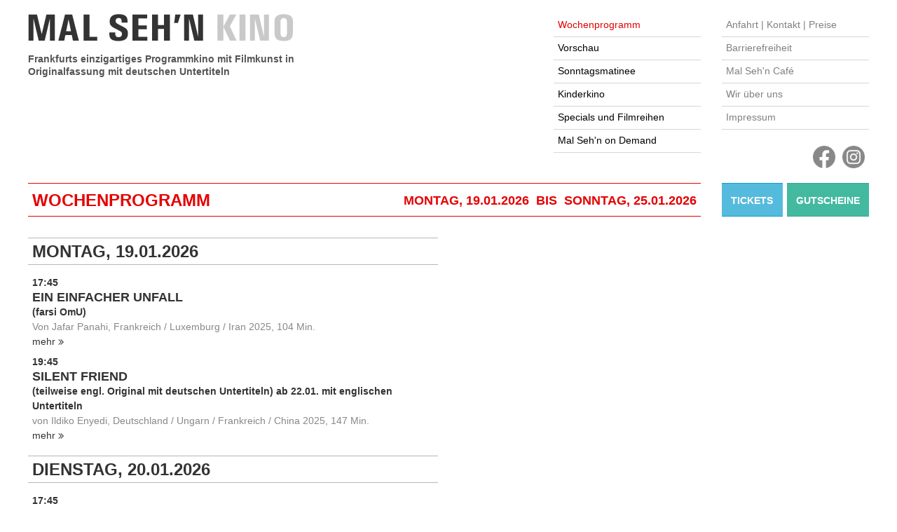

--- FILE ---
content_type: text/html; charset=UTF-8
request_url: https://malsehnkino.de/index.php?section=week&movieID=94384&date=2024-05-24&time=21:45
body_size: 2904
content:
<!DOCTYPE html>
<!--
<!DOCTYPE html PUBLIC "-//W3C//DTD XHTML 1.0 Transitional//EN"
"http://www.w3.org/TR/xhtml1/DTD/xhtml1-transitional.dtd">
-->
<html lang="de" xml:lang="de" xmlns="http://www.w3.org/1999/xhtml">
<head>
<title>Mal Seh'n Kino Frankfurt</title>
<meta http-equiv="Content-Type" content="text/html; charset=utf-8" />
<meta name="description" content="Dieser Link führt zur Homepage des Malsehn Kino in Frankfurt" />
<meta name="keywords" content="Frankfurt, Kino, Programmkino, Filmriss, Emma Peel" />
<meta name="author" content="wemove digital solutions" />
<meta name="copyright" content="wemove digital solutions GmbH" />
<meta name="viewport" content="width=device-width, initial-scale=1.0">
<meta http-equiv="imagetoolbar" content="no" />
<link rel="StyleSheet" href="css/malsehn.css?v=2" type="text/css" />
</head>
<body>
<div id="page">
<!-- page start -->
<div id="fb-root"></div>
<script>(function(d, s, id) {
  var js, fjs = d.getElementsByTagName(s)[0];
  if (d.getElementById(id)) return;
  js = d.createElement(s); js.id = id;
  js.src = "//connect.facebook.net/de_DE/all.js#xfbml=1";
  fjs.parentNode.insertBefore(js, fjs);
}(document, 'script', 'facebook-jssdk'));</script>
<header>
<div class="head" name="pageTop">
<div id="logo">
<a href="index.php" title="Home"><img src="images/malsehn-logo.gif" width="379" height="39" alt="Mal Seh'n Kino Logo" /></a>
<div class="logo-subline">Frankfurts einzigartiges Programmkino mit Filmkunst in<br class="br-desktop">Originalfassung mit deutschen Untertiteln</div>
</div>
<nav>
<input id="menu-toggle" type="checkbox" />
<label class='menu-button-container' for="menu-toggle">
<div class='menu-button'></div>
</label>
<div class="menu">
<div id="navicol1">
<ul>
<li><a tabindex="20000" href="index.php?section=week" class="current">Wochenprogramm</a></li>
<li><a href="index.php?section=preview">Vorschau</a></li>
<li><a href="index.php?section=Sonntagsmatinee">Sonntagsmatinee</a></li>
<li><a href="index.php?section=Kinderkino">Kinderkino</a></li>
<li><a href="index.php?section=specials">Specials und Filmreihen</a></li>
<li><a href="index.php?section=ondemand">Mal Seh'n on Demand</a></li>
</ul>
</div>
<div id="navicol2">
<ul>
<li><a href="index.php?section=contact">Anfahrt | Kontakt | Preise</a></li>
<li><a href="index.php?section=service">Barrierefreiheit</a></li>
<li><a href="index.php?section=cafe">Mal Seh'n Caf&eacute;</a></li>
<li><a href="index.php?section=about">Wir über uns</a></li>
<li><a href="index.php?section=imprint">Impressum</a></li>
<li class="social-links"><a href="http://www.facebook.com/malsehnkino" target="_blank" title="Mal Seh’n Kino auf Facebook"><img src="images/icon_facebook.png"></a><br><a href="https://www.instagram.com/malsehnkino/" target="_blank" title="Mal Seh’n Kino auf Facebook"><img src="images/icon_instagram.png"></a></li>
</ul>
</div>
</div>
</nav>
</div>
<div>
<div id="headline"  class="week">
<div><h1>Wochenprogramm</h1></div>
<div><h2>Montag, 19.01.2026&nbsp; BIS &nbsp;Sonntag, 25.01.2026</h2></div>
</div>
<div id="karten">
<h2 class="tickets"><a href="https://kinotickets.express/frankfurt_malsehn" target="_blank">Tickets</a></h2>
<h2 class="gutscheine"><a href="https://kinotickets.express/frankfurt_malsehn/vouchers" target="_blank">Gutscheine</a></h2>
</div>
</div>
</header>
<!--
-->
<div id="content">
<div class="week-program">
<div id="leftCol">
<div class="contentBlock">
<h2 class="blockTitleLeft">Montag, 19.01.2026</h2>
<div class="entry" > 
<p class="time">17:45</p>
<h2 class="overview"><a href="index.php?section=week&amp;movieID=104603&amp;date=2026-01-19&amp;time=17:45">EIN EINFACHER UNFALL </a></h2>
<h3>(farsi OmU)</h3>
<p class="description">
Von Jafar Panahi, Frankreich / Luxemburg / Iran 2025, 104 Min. <br />
<a href="index.php?section=week&amp;movieID=104603&amp;date=2026-01-19&amp;time=17:45" title="" class="arrow">mehr</a>
</p>
</div>
<div class="entry" > 
<p class="time">19:45</p>
<h2 class="overview"><a href="index.php?section=week&amp;movieID=104700&amp;date=2026-01-19&amp;time=19:45">SILENT FRIEND </a></h2>
<h3>(teilweise engl. Original mit deutschen Untertiteln) ab 22.01. mit englischen Untertiteln</h3>
<p class="description">
von Ildiko Enyedi, Deutschland / Ungarn / Frankreich / China 2025, 147 Min.<br />
<a href="index.php?section=week&amp;movieID=104700&amp;date=2026-01-19&amp;time=19:45" title="" class="arrow">mehr</a>
</p>
</div>
</div>
<div class="contentBlock">
<h2 class="blockTitleLeft">Dienstag, 20.01.2026</h2>
<div class="entry" > 
<p class="time">17:45</p>
<h2 class="overview"><a href="index.php?section=week&amp;movieID=104603&amp;date=2026-01-20&amp;time=17:45">EIN EINFACHER UNFALL </a></h2>
<h3>(farsi OmU)</h3>
<p class="description">
Von Jafar Panahi, Frankreich / Luxemburg / Iran 2025, 104 Min. <br />
<a href="index.php?section=week&amp;movieID=104603&amp;date=2026-01-20&amp;time=17:45" title="" class="arrow">mehr</a>
</p>
</div>
<div class="entry" > 
<p class="time">19:45</p>
<h2 class="overview"><a href="index.php?section=week&amp;movieID=104700&amp;date=2026-01-20&amp;time=19:45">SILENT FRIEND </a></h2>
<h3>(teilweise engl. Original mit deutschen Untertiteln) ab 22.01. mit englischen Untertiteln</h3>
<p class="description">
von Ildiko Enyedi, Deutschland / Ungarn / Frankreich / China 2025, 147 Min.<br />
<a href="index.php?section=week&amp;movieID=104700&amp;date=2026-01-20&amp;time=19:45" title="" class="arrow">mehr</a>
</p>
</div>
</div>
<div class="contentBlock">
<h2 class="blockTitleLeft">Mittwoch, 21.01.2026</h2>
<div class="entry" > 
<p class="time">17:00</p>
<h2 class="overview"><a href="index.php?section=week&amp;movieID=104678&amp;date=2026-01-21&amp;time=17:00">HENRIETTE UND GUIDO – EINE UNGEWÖHNLICHE LIEBESGESCHICHTE </a></h2>
<h3></h3>
<p class="description">
Dokumentarfilm von Stella Tinbergen, Deutschland 2024, 102 Min.<br />
<a href="index.php?section=week&amp;movieID=104678&amp;date=2026-01-21&amp;time=17:00" title="" class="arrow">mehr</a>
</p>
</div>
<div class="entry" > 
<p class="time">19:45</p>
<h2 class="overview"><a href="index.php?section=week&amp;movieID=104700&amp;date=2026-01-21&amp;time=19:45">SILENT FRIEND </a></h2>
<h3>(teilweise engl. Original mit deutschen Untertiteln) ab 22.01. mit englischen Untertiteln</h3>
<p class="description">
von Ildiko Enyedi, Deutschland / Ungarn / Frankreich / China 2025, 147 Min.<br />
<a href="index.php?section=week&amp;movieID=104700&amp;date=2026-01-21&amp;time=19:45" title="" class="arrow">mehr</a>
</p>
</div>
</div>
<div class="contentBlock">
<h2 class="blockTitleLeft">Donnerstag, 22.01.2026</h2>
<div class="entry" > 
<p class="time">18:00</p>
<h2 class="overview"><a href="index.php?section=week&amp;movieID=104700&amp;date=2026-01-22&amp;time=18:00">SILENT FRIEND </a></h2>
<h3>(teilweise engl. Original mit deutschen Untertiteln) ab 22.01. mit englischen Untertiteln</h3>
<p class="description">
von Ildiko Enyedi, Deutschland / Ungarn / Frankreich / China 2025, 147 Min.<br />
<a href="index.php?section=week&amp;movieID=104700&amp;date=2026-01-22&amp;time=18:00" title="" class="arrow">mehr</a>
</p>
</div>
<div class="entry" > 
<p class="time">20:45</p>
<h2 class="overview"><a href="index.php?section=week&amp;movieID=104723&amp;date=2026-01-22&amp;time=20:45">MOTHER’S BABY </a></h2>
<h3></h3>
<p class="description">
von Johanna Moder, Österreich / Schweiz / Deutschland 2025, 108 Min.<br />
<a href="index.php?section=week&amp;movieID=104723&amp;date=2026-01-22&amp;time=20:45" title="" class="arrow">mehr</a>
</p>
</div>
</div>
<div class="contentBlock">
<h2 class="blockTitleLeft">Freitag, 23.01.2026</h2>
<div class="entry" > 
<p class="time">18:00</p>
<h2 class="overview"><a href="index.php?section=week&amp;movieID=104700&amp;date=2026-01-23&amp;time=18:00">SILENT FRIEND </a></h2>
<h3>(teilweise engl. Original mit deutschen Untertiteln) ab 22.01. mit englischen Untertiteln</h3>
<p class="description">
von Ildiko Enyedi, Deutschland / Ungarn / Frankreich / China 2025, 147 Min.<br />
<a href="index.php?section=week&amp;movieID=104700&amp;date=2026-01-23&amp;time=18:00" title="" class="arrow">mehr</a>
</p>
</div>
<div class="entry" > 
<p class="time">20:45</p>
<h2 class="overview"><a href="index.php?section=week&amp;movieID=104723&amp;date=2026-01-23&amp;time=20:45">MOTHER’S BABY </a></h2>
<h3></h3>
<p class="description">
von Johanna Moder, Österreich / Schweiz / Deutschland 2025, 108 Min.<br />
<a href="index.php?section=week&amp;movieID=104723&amp;date=2026-01-23&amp;time=20:45" title="" class="arrow">mehr</a>
</p>
</div>
</div>
<div class="contentBlock">
<h2 class="blockTitleLeft">Samstag, 24.01.2026</h2>
<div class="entry" > 
<p class="time">18:00</p>
<h2 class="overview"><a href="index.php?section=week&amp;movieID=104700&amp;date=2026-01-24&amp;time=18:00">SILENT FRIEND </a></h2>
<h3>(teilweise engl. Original mit deutschen Untertiteln) ab 22.01. mit englischen Untertiteln</h3>
<p class="description">
von Ildiko Enyedi, Deutschland / Ungarn / Frankreich / China 2025, 147 Min.<br />
<a href="index.php?section=week&amp;movieID=104700&amp;date=2026-01-24&amp;time=18:00" title="" class="arrow">mehr</a>
</p>
</div>
<div class="entry" > 
<p class="time">20:45</p>
<h2 class="overview"><a href="index.php?section=week&amp;movieID=104723&amp;date=2026-01-24&amp;time=20:45">MOTHER’S BABY </a></h2>
<h3></h3>
<p class="description">
von Johanna Moder, Österreich / Schweiz / Deutschland 2025, 108 Min.<br />
<a href="index.php?section=week&amp;movieID=104723&amp;date=2026-01-24&amp;time=20:45" title="" class="arrow">mehr</a>
</p>
</div>
</div>
<div class="contentBlock">
<h2 class="blockTitleLeft">Sonntag, 25.01.2026</h2>
<div class="entry" > 
<p class="time">11:30</p>
<h2 class="overview"><a href="index.php?section=week&amp;movieID=104560&amp;date=2026-01-25&amp;time=11:30">DER FREMDE </a></h2>
<h3>(französische OmU)</h3>
<p class="description">
von François Ozon, Frankreich / Belgien / Marokko 2025, 123 Min. <br />
<a href="index.php?section=week&amp;movieID=104560&amp;date=2026-01-25&amp;time=11:30" title="" class="arrow">mehr</a>
</p>
</div>
<div class="entry" > 
<p class="time">13:45</p>
<h2 class="overview"><a href="index.php?section=week&amp;movieID=104257&amp;date=2026-01-25&amp;time=13:45">HERZ AUS EIS </a></h2>
<h3>(französische OmU)</h3>
<p class="description">
von Lucile Hadzihalilovic, Frankreich / Deutschland 2025, 118 Min.<br />
<a href="index.php?section=week&amp;movieID=104257&amp;date=2026-01-25&amp;time=13:45" title="" class="arrow">mehr</a>
</p>
</div>
<div class="entry" > 
<p class="time">16:00</p>
<h2 class="overview"><a href="index.php?section=week&amp;movieID=104776&amp;date=2026-01-25&amp;time=16:00">ALLES VOLLER MONSTER </a></h2>
<h3></h3>
<p class="description">
Animationsfilm von Steve Hudson und Toby Genkel, Deutschland / Luxemburg / Großbritannien 2025, 92 Min. FSK: ab 6 Jahren <br />
<a href="index.php?section=week&amp;movieID=104776&amp;date=2026-01-25&amp;time=16:00" title="" class="arrow">mehr</a>
</p>
</div>
<div class="entry" > 
<p class="time">18:00</p>
<h2 class="overview"><a href="index.php?section=week&amp;movieID=104700&amp;date=2026-01-25&amp;time=18:00">SILENT FRIEND </a></h2>
<h3>(teilweise engl. Original mit deutschen Untertiteln) ab 22.01. mit englischen Untertiteln</h3>
<p class="description">
von Ildiko Enyedi, Deutschland / Ungarn / Frankreich / China 2025, 147 Min.<br />
<a href="index.php?section=week&amp;movieID=104700&amp;date=2026-01-25&amp;time=18:00" title="" class="arrow">mehr</a>
</p>
</div>
<div class="entry" > 
<p class="time">20:45</p>
<h2 class="overview"><a href="index.php?section=week&amp;movieID=104723&amp;date=2026-01-25&amp;time=20:45">MOTHER’S BABY </a></h2>
<h3></h3>
<p class="description">
von Johanna Moder, Österreich / Schweiz / Deutschland 2025, 108 Min.<br />
<a href="index.php?section=week&amp;movieID=104723&amp;date=2026-01-25&amp;time=20:45" title="" class="arrow">mehr</a>
</p>
</div>
</div>
<div class="contentBlock">
<p class="hint"><a href="index.php?section=preview" class="arrow">Weiteres Programm in der Vorschau sehen</a></p>
</div>
</div>
<div id="rightCol">
<div class="clear"></div>
</div>
</div>
<div class="clear"></div>
</div>
<!-- page end -->
</div>
<footer>
<div id="footer">
<p class="left">Mal Seh’n Kino | Adlerflychtstraße 6 | 60318 Frankfurt am Main | <a href="mailto:info@malsehnkino.de">info@malsehnkino.de</a></p>
<p class="right"><a href="#">Seitenanfang</a></p>
<div class="clear"></div>
</div>
<div class="fb-like fb-btn" data-href="http://www.facebook.com/malsehnkino" data-send="false" data-layout="button_count" data-width="450" data-show-faces="true" data-font="verdana"></div>
<div id="wemove-logo"><a href="http://www.wemove.com" target="_blank">Design und Programmierung: wemove</a></div>
</footer>
<script src="js/scripts.min.js"></script>
<script src="js/malsehn.js"></script>
</body>
</html>

--- FILE ---
content_type: text/css
request_url: https://malsehnkino.de/css/malsehn.css?v=2
body_size: 19644
content:
* {
  box-sizing: border-box;
}

*,*:focus,*:hover{
  outline:none;
}

html {
  scroll-behavior:smooth;
}

body {
  margin:0;
  padding:0;
  background:#FFF;
  color: #333;
  font: normal 14px/1.5 Helvetica, Arial, sans-serif;
  overflow-y: scroll;
}

/* sticky footer relevant styles */
html, body {
  height: 100%;
 }

 #page {
  height: auto;
  min-height: 100%;
 }

 #content {
  padding-bottom: 86px; /* Höhe des Footers */
 }

 footer {
  position: relative;
  height:86px;
  margin-top: -110px !important; /* Höhe des Footers */
  z-index: 5;
 }

img {
  margin: 0;
  padding: 0;
  border: 0;
  max-width: 100%;
}

hr {
  border: 0;
  background: #B7B7B7;
  height: 1px;
  margin-bottom: 16px;
}

.sideBlock h1 + hr {
  margin-top: 0;
}

div {
  margin: 0;
  padding: 0;
}

p {
  margin: 0;
  padding: 0 0 16px 0;
}

a {
color: #333;
  text-decoration: none;
}

a:hover {
  color:#E50101;
}

div.clear {
  height: 0px;
  font-size: 0px;
  line-height: 0px;
  float: none;
  clear: both;
  margin: 0;
  padding: 0;
}

h1 {
  text-transform: uppercase;
  font: bold 16px/1.2 Helvetica, Arial, sans-serif;
  padding: 0 0 11px 0;
  margin: 0;
}

h2 {
  text-transform: uppercase;
  font: bold 24px/1.2 Helvetica, Arial, sans-serif;
  margin: 0 0 17px 0;
  color: #E50101;
}

h3 {
  font: bold 14px/1.5 Helvetica, Arial, sans-serif;
  color: #333;
  padding: 0 0 0 0;
  margin: 0 0 6px;
}

.contentBlock h3 {
  margin-bottom: 0;
}

h3.version {
  color:#E50101;
  margin-top: -5px;
}

.sideBlock h2 {
  color: #333;
  font-size: 14px;
  margin: 0 0 0 6px;
}

.sideBlock h3 {
  font-size: 14px;
  font-weight: bold;
  margin: 0 0 0 6px;
}

.sideBlock h2 + h3 {
  margin-top: 14px;
}

#infoCol h3 + p {
  padding-top: 0;
}

.white { color:#FFF; }

.grey { color:#888; }

.portalText h2,
.portalText h2 a { color:#E50101; }

small > a {
  color: #888 !important;
}

#page, footer {
  width: 1260px;
  margin: 0 auto;
  padding: 0 30px;
}

header {
  position: relative;
}

#content {
  position: relative;
  margin-top: 20px;
}

/* --- Header --- */

header > div {
  width: 100%;
  display: flex;
  justify-content: space-between;
}

.head {
  background: #fff;
  padding-bottom: 30px;
}

#logo {
  margin-top: 20px;
}

.logo-subline {
  font: bold 14px/1.35 Helvetica, Arial, sans-serif;
  color: #555;
  padding: 0 0 0 0;
  margin: 10px 0 6px;
  width: 380px;
  display: inline-block;
}

nav {
  display: flex;
}

.menu > div {
  width: 210px;
}

#navicol1 {
color: #333;
  margin-right: 30px;
}

#navicol2 {
  color:#CCC;
}

nav ul {
  list-style: none;
  margin: 0;
  padding: 0;
}

nav li {
  border-bottom: 1px solid #D6D6D6;
  padding: 5px 6px 6px;
}

nav a {
  text-decoration: none;
}

nav #navicol1 li a { color:#000; }

nav #navicol2 li a { color:#808080; }

nav #navicol1 a:hover,
nav #navicol2 a:hover,
nav #navicol1 a.current,
nav #navicol2 a.current { color:#E50101; }

nav li.social-links {
  padding: 6px 6px 2px;
  display: flex;
  justify-content: flex-end;
  border-bottom: 0;
}

nav li.social-links a {
  position: relative;
  display: inline-block;
  top: 17px;
  margin-left: 10px;
}

nav li.social-links img {
  width: 32px;
  height: 32px;
  display: inline-block;
}

nav li.social-links a:hover img  {
  filter: brightness(70%);
}


/* *** NAV NEU *** */

.menu {
  display: flex;
  margin-top: 20px;
}

.menu-button-container {
  display: none;
  height: 28px;
  width: 36px;
  margin-top: 20px;
  margin-top: 24px;
  cursor: pointer;
  flex-direction: column;
  justify-content: center;
  align-items: center;
}

#menu-toggle {
  display: none;
}

.menu-button,
.menu-button::before,
.menu-button::after {
  display: block;
  background-color: #333333;
  position: absolute;
  height: 4px;
  height: 5px;
  width: 36px;
  width: 40px;
  transition: transform 400ms cubic-bezier(0.23, 1, 0.32, 1);
}

.menu-button::before {
  content: '';
  margin-top: -9px;
  margin-top: -12px;
}

.menu-button::after {
  content: '';
  margin-top: 9px;
  margin-top: 12px;
}

#menu-toggle:checked + .menu-button-container .menu-button::before {
  margin-top: 0px;
  transform: rotate(45deg);
}

#menu-toggle:checked + .menu-button-container .menu-button {
  background: rgba(255, 255, 255, 0);
}

#menu-toggle:checked + .menu-button-container .menu-button::after {
  margin-top: 0px;
  transform: rotate(-45deg);
}

#headline {
  display: flex;
  justify-content: space-between;
  width: 960px;
  border-top: 1px solid #E50101;
  border-bottom: 1px solid #E50101;
  margin-bottom: 10px;
}

#headline h1, #headline h2 {
  text-transform: uppercase;
  font: bold 24px/1 Helvetica, Arial, sans-serif;
  color:#E50101;
  padding: 12px 0 10px 6px;
  margin: 0;
}

#headline h2 {
  text-align: right;
  padding-right: 6px;
}

#headline div:nth-child(2) h2 {
  font-size: 18px;
  padding-top: 15px;
}

#karten {
  margin-top: 20px;
  width: 210px;
  margin: 0 0 10px 0;
  display: flex;
  align-items: center;
  align-content: stretch;

}

#karten h2 {
  font-size: 14px;
  line-height: 1;
  padding: 0 0 2px 0;
  padding: 12px 0 10px 0;
  margin: 0;
  transition: all 500ms;
  height: 100%;
  flex-grow: 1;
  display: flex;
  align-items: center;
  justify-content: center;
}

#karten h2:first-child {
  margin-right: 6px;
}

#karten h2,
#karten a { color:#FFF; }

#karten h2.tickets {
  background-color:#55BBDD;
  border-top: 1px solid #0D9FCF;
  border-bottom: 1px solid #0D9FCF;
}

#karten h2.tickets:hover {
  background-color: #2ca8d1;
  cursor: pointer;
}

#karten h2.gutscheine {
  background-color:#43b9a0;
  border-top: 1px solid #39a68f;
  border-bottom: 1px solid #39a68f;
}

#karten h2.gutscheine:hover {
  background-color: #3bb299;
  cursor: pointer;
}

#contentCol {
  float: left;
  width: 960px;
  margin-right: 30px;
}

#infoCol { float:left;  width:210px; }

#leftCol {
  float: left;
  left: 0;
  width: 585px;
  margin:0 30px 0 0;
}

#leftCol .contentBlock {
  display: block;
}

#rightCol {
  float: left;
  width: 585px;
}

#leftColOnly {
  width: 70%;
}

#rightNarrow {
  float:left;
  width:210px;
  margin-left:-10px;
}

#centerCol { margin:28px 18px 0 232px; }

.indent { padding-left: 6px; }

#infoCol > div {
  /*background-color:#F2F2F2;*/
  margin-bottom: 12px;
}

#infoCol div h1,
#infoCol div .subtitle {
  font:bold 14px/1.4 Helvetica, Arial, sans-serif;
}

#infoCol div h1 {
  color: #333;
  background-color:#FFF;
  border-top: 1px solid #B7B7B7;
  padding: 6px 6px 5px;
}

#infoCol div .subtitle {
  text-transform: uppercase;
  color: #333;
  background-color:#dfdfdf;
  display:block;
  padding: 12px 6px 12px;
  margin: 0 0 1px;
}

#infoCol div .subtitle .white {
  text-transform: none;
  color: #333;
  font-weight: normal;
}

#infoCol p {
  font:normal 12px/1.4 Helvetica, Arial, sans-serif;
  padding: 12px 6px 12px;
  margin: 0;
}

#infoCol p.img-sub-title, p.img-sub-title {
  padding-top: 0;
}

#infoCol div p.half, p.half { padding-bottom: 4px !important; }

#infoCol div em.filmtitle {
  font-weight: bold;
  color:#E50101;
  font-style: normal;
  text-transform: uppercase;
}

#infoCol div em.kindertitle {
  font-weight: bold;
  font-style: normal;
  text-transform: uppercase;
  color:#0D9FCF;
}

#infoCol .sideBlock .teaserimg {
  height: auto;
  overflow: hidden;
}

#infoCol ul {
  list-style: none;
  margin: 0;
  padding: 10px 6px;
}

#infoCol ul li {
  background: transparent url(../images/list_style_image.gif) 0px 6px no-repeat;
  margin: 0 0 6px 0;
  padding-left: 13px;
  font-size: 12px;
}

#footer {
  border-top: 1px solid #B7B7B7;
  border-bottom: 1px solid #B7B7B7;
  margin-top: 24px;
  padding: 9px 6px 9px;
}

#footer p {
  font-size: 14px;
  line-height: 1;
  padding: 0;
}

#footer p.left {
  float: left;
  color: #888888;
}

#footer p.left a { color: #888888; }

#footer p.left a:hover { color: #E50101; }

#footer p.right { float: right; }

#footer p.right a {
  background:transparent url(../images/arrow_up.gif) bottom 3px right no-repeat;
  background-size: 8px;
  padding-right: 15px;
  color: #888888;
}

#footer p.right a:hover {
  background-image: url(../images/arrow_up_red.gif);
  color: #E50101;
}

.contentBlock {
  display: flex;
  position: relative;
  justify-content: space-between;
  margin: 0 0 10px 0;
}

.contentBlock p,
.contentBlock h2,
.contentBlock h3 {
  padding-left: 6px;
}

.contentBlock h2.blockTitleRight {
color: #333;
  padding: 6px 10px 5px 0;
  text-align: right;
  border-top: 1px solid #B7B7B7;
  border-bottom: 1px solid #B7B7B7;
  margin-bottom: 14px;
}

.contentBlock h2.blockTitleRight {
  font-size: 14px;
}

h2.blockTitleLeft {
  width: 100%;
  line-height: 1;
  color:#333;
  padding: 7px 0 6px 6px;
  border-top: 1px solid #B7B7B7;
  border-bottom: 1px solid #B7B7B7;
  margin-bottom: 15px;
}

h2.blockTitleRed {
  line-height: 1;
  color:#E50101;
  border-top: 1px solid #E50101;
  border-bottom: 1px solid #E50101;
  padding: 7px 0 6px 10px;
  margin-bottom: 20px;
}

h2.blockTitleRedWide {
  color:#E50101;
  padding: 30px 0 0 6px;
  margin-top: 14px;
  border-top: 1px solid #E50101;
}

#contentCol a:first-child > h2.blockTitleRedWide {
  margin-top: 0;
  padding-top: 12px;
  padding-top: 0;
  border-top: 0;
}

.contentBlock h2.overview {
  font-size: 18px;
  padding-bottom: 0;
  margin-bottom: 0;
}

.contentBlock p.time {
  font-weight: bold;
  padding-bottom: 0;
}

.contentBlock #selected p,
.contentBlock #selected h2.overview,
.contentBlock #selected h3,
.contentBlock #selected a,
.contentBlock .entry:hover p,
.contentBlock .entry:hover h2.overview,
.contentBlock .entry:hover h3,
.contentBlock .entry:hover a { color: #E50101; }

.contentBlock_detail h2.blockTitleRight {
  color:#E50101;
  padding:3px 10px 3px 0;
  text-align:right;
  border-top:1px solid #E50101;
  border-bottom:1px solid #E50101;
}

.contentBlock detail h2.blockTitleLeft {
  color:#E50101;
  padding:3px 0 3px 10px;
  border-top:1px solid #E50101;
  border-bottom:1px solid #E50101;
}

.portalImg {
  margin: 0 30px 0 0;
  width: 325px;
}

.portalText {
  width: calc(100% - 355px);
}

.programImg {
  width:210px;
  min-height:20px;
  margin-left: 6px;
}

.programImg img {
  margin:0;
  padding:0;
}

.programImg p {
  margin:0;
  padding:0 0 5px 0;
}

.programText,
.previewText {
  margin:0 0 0 20px;
  width: calc(100% - 240px);
}

.previewText {
  margin:0;
}

.previewImg {
  min-height: 20px;
  margin: 0 0 0 30px;
}

.previewImg img {
  margin:0;
  padding:0;
}

.previewImg p {
  margin:0;
  padding:0 0 5px 0;
}

.description {
  color:#888888;
  padding-bottom:8px;
  /*font-size: 12px;*/
}

.version {
  font-weight: bold;
  color:#888888;
  line-height: 13px;
  padding-bottom: 6px;
}

div.dates { color:#000000; }
.dates h2 {
  color:#E50101;
  margin: 0;
  padding-top: 8px;
  padding-bottom: 2px;
  font-size: 14px;
}

a.arrow, a.arrowBlue, .contentBlock #selected  a.arrow:hover {
  background-image: url(../images/arrow.gif);
  background-position: right top 5px;
  background-repeat: no-repeat;
  background-size: 8px;
  padding-right:12px;
}

#infoCol a.arrow {
  background-image: url(../images/arrow_small.gif);
  background-position: right top 4px;
  background-size: 7px;
  padding-right: 10px;
}

#infoCol a.arrow:hover {
  background-image: url(../images/arrow_small_red.gif);
}

.contentBlock #selected  a.arrow:hover {
color: #333;
}

a.arrow.grey {
  background-image: url(../images/arrow_grey.gif);
}

a:hover.arrow,
.contentBlock #selected  a.arrow,
.entry:hover a.arrow {
  background-image: url(../images/arrow_red.gif);
}

a:hover.arrowBlue {
  color:#0D9FCF;
  background-image: url(../images/arrow_blue.gif);
}

div.address {
  margin-bottom:10px;
}

div.address p {
  padding-bottom:8px;
}

p.hint {
  width: 100%;
  border-top:solid 1px #B7B7B7;
  padding: 10px 0 3px 6px;
  margin: 30px 0 0;
}

#topText, #bottomText {
  font-size: 12px;
  font-weight: bold;
  text-transform: uppercase;
  color:#565656;
  background:#F2F2F2;
  padding: 10px 6px 0;
  border-top: 1px solid #CCC;
  border-bottom: 1px solid #CCC;
  margin-bottom: 14px;
}

#topText p, #bottomText p {
  padding-bottom: 10px;
}

#wemove-logo {
  text-align: right;
  padding: 6px 6px 10px 0;
}

#wemove-logo a {
  color: #808080;
  font-size: 12px;
}

#wemove-logo a:hover {
  color: #004ffa;
}

.fb-btn {
  float:left;
  margin: 7px 7px 0 6px;
}


/* RESPONSIVE STYLES */

@media only screen and (max-width: 1260px) {
  #page, footer {
    width: 100%;
  }

  #headline,
  #contentCol {
    width: calc(100% - 240px);
  }

  #leftCol,
  #rightCol {
    width: calc(50% - 15px);
  }

  iframe.map {
    width: 100%;
  }

}


@media only screen and (max-width: 960px) {

  .br-desktop {
    display: none;
  }

  /* ----- BURGER MENU ----- */

    .menu-button-container {
      display: flex;
    }

    .menu {
      position: absolute;
      top: 0;
      left: -20px;
      margin-top: 140px;
      padding: 0 20px;
      width: calc(100% + 40px);
      flex-direction: column;
      align-items: center;
      background: #FFF;
      z-index: 2;
    }

    #menu-toggle:checked ~ .menu {
      padding-top: 0;
      padding-bottom: 50px;
      height: 100vh;
      overflow-y: scroll;
    }

    .menu > div {
      width: 100%;
    }

    #menu-toggle ~ .menu li {
      height: 0;
      margin: 0;
      padding: 0;
      border: 0;
      opacity: 0;
      transition: height 250ms cubic-bezier(0.23, 1, 0.32, 1);
    }

    #menu-toggle:checked ~ .menu li {
      border-bottom: 1px solid #B7B7B7;
      height: 2.5em;
      padding: 0.5em;
      opacity: 1;
      transition: height 250ms cubic-bezier(0.23, 1, 0.32, 1);
    }

    .menu > li {
      display: flex;
      justify-content: center;
      margin: 0;
      padding: 0.5em 0;
      width: 100%;
      color: white;
      background-color: #222;
    }

    #menu-toggle:checked ~ .menu li.social-links {
      border-bottom: 0;
    }

    #navicol1 {
      margin-right: 0;
    }

    #navicol1 li:first-child {
      border-top: 0;
    }

    #menu-toggle:checked ~ .menu #navicol2 li:first-child {
      margin-top: 34px;
      border-top: 1px solid #B7B7B7;
    }

    #menu-toggle:checked ~ .menu #navicol2 li:last-child {
      margin-bottom: calc(100vh - 523px);
    }

    .logo-subline {
      position: relative;
      top: 6px;
    }

    /* Other Styles */

    #content {
      margin-top: 55px;
    }

    header > div:last-child {
      flex-wrap: wrap;
      justify-content: flex-end;
      position: relative;
      padding-top: 90px;
    }

    header > div:last-child #headline {
      order: 2;
      width: 100%;
      height: 48px;
      position: relative;
      top: 53px;
      border-bottom: 1px solid #E50101;
    }

    #headline h1,
    #headline h2,
    #headline div:nth-child(2) h2 {
      font: bold 14px/1 Helvetica, Arial, sans-serif;
      padding: 17px 0 10px 6px;
    }

    header > div:last-child #karten {
      order: 1;
    }

    .head {
      position: fixed;
      width: calc(100% - 40px);
      border-bottom: 1px solid #E50101;
      z-index: 9;
    }

    #headline {
      border-top: 0;
      display: block;
    }

    #headline > div:first-child {
      position: absolute;
      left: 0;
    }

    #headline > div:last-child {
      position: absolute;
      right: 0;
    }

    #logo a {
      display: block;
      line-height: 0;
    }

    #karten {
      text-align: center;
      position: fixed;
      margin-bottom: 0;
      width: 210px;
      bottom: 15px;
      right: 0;
      z-index: 6;
      transition: bottom 0.5;
    }

    #karten.shrink {
      bottom: 90px;
    }

    #karten h2 {
      box-shadow: rgba(0, 0, 0, 0.35) 0px 5px 15px;
    }

    #page, footer {
      padding: 0 20px;
    }

    #logo {
      max-width: calc(100% - 80px);
    }

    #logo img {
      max-width: 100%;
      height: auto;
    }

    #headline, #contentCol {
      width: 100%;
    }

    #headline.week {
      display: block;
    }

    #headline.week h2 {
      text-align: left;
    }

    /*
    #headline.week div:nth-child(2) h2 {
      line-height: 1.2;
    } */

    #contentCol {
    float: none;
    width: 100%;
    margin-right: 0;
    }

    .contentBlock {
    flex-direction: column;
    margin-bottom: 25px;
    }

    .portalImg {
    order: 2;
    width: 100%;
    }

    .portalText {
    order: 1;
    width: 100%;
    }

    #leftColOnly {
      width: calc(100% - 30px);
      width: 100%;
    }

    #infoCol {
      float: none;
      width: 100%;
    }

    #infoCol .sideBlock .teaserimg {
      display: inline-block;
      margin-right: 20px;
    }

    .sideBlock .wrapper {
      display: flex;
    }

    .programImg {
      display: flex;
      flex-wrap: wrap;
      width: 100%;
      padding-left: 6px;
      margin-bottom: 16px;
    }

    .programImg p:nth-child(odd) {
      margin-right: 10px;
    }

    .programText {
      margin: 0;
      width: 100%;
    }

    #infoCol .sideBlock:last-child {
      border-bottom: 0;
      margin-bottom: 20px;
    }

    .previewImg {
      display: flex;
      flex-wrap: wrap;
      margin: 15px 0 0 0;
    }

    .previewImg p {
      margin-right: 10px;
    }

    #footer p {
      line-height: 1.3;
    }
  }

  @media only screen and (max-width: 941px) {
  .week-program {
    display: flex;
    flex-wrap: wrap;
  }

  .week-program #leftCol {
    width: 100%;
    float: none;
    order: 2;
  }

  .week-program #rightCol {
    width: 100%;
    float: none;
    order: 1;
  }

  .programImg p {
    max-width: calc(50% - 12px);
    margin-right: 10px;
  }
}

@media only screen and (max-width: 780px) {
  .programText, .previewText {
    width: 100%;
  }
}

@media only screen and (max-width: 520px) {
  head {
    padding-bottom: 20px;
  }

  header > div:last-child {
    padding-top: 80px;
  }

  #wemove-logo {
    text-align: right;
    padding: 2px 6px 10px 0;
  }

  #wemove-logo a {
    color: #808080;
    font-size: 12px;
  }

  #logo {
    width: 300px;
  }

  #logo img {
    width: 280px;
    max-width: none;
  }

  .logo-subline {
    font: bold 12px/1.35 Helvetica, Arial, sans-serif;
    margin: 10px 0 6px;
    width: calc (100% -20px);
  }

  header > div:last-child #headline {
    top: 50px;
  }

  .menu-button-container {
    width: 32px;
    margin-top: 20px;
  }

  .menu-button,
  .menu-button::before,
  .menu-button::after {
    height: 4px;
    width: 32px;
    transition: transform 400ms cubic-bezier(0.23, 1, 0.32, 1);
  }

  .menu-button::before {
    content: '';
    margin-top: -10px;
  }

  .menu-button::after {
    content: '';
    margin-top: 10px;
  }

  .menu {
    margin-top: 124px;
  }

  #headline h1,
  #headline h2,
  #headline div:nth-child(2) h2 {
    font: bold 12px/1 Helvetica, Arial, sans-serif;
    padding: 17px 0 10px 6px;
  }

  #headline.week > div:first-child {
    position: absolute;
    left: 0;
    top: -9px;
  }

  #headline.week > div:last-child {
    position: absolute;
    left: 0;
    top: 9px;
  }

  #headline.week h2 {
  text-align: left;
  }

  .programText, .previewText {
    width: 100%;
  }

  p.hint {
    margin: 10px 0 0;
  }

  .contentBlock {
    margin-bottom: 15px;
  }

  #karten {
    bottom: 15px;
  }

  #karten.shrink {
    bottom: 130px;
  }

  #karten h2 {
    padding: 10px 0 8px 0;
  }

  #content {
    padding-bottom: 146px;
  }

  #infoCol .sideBlock .teaserimg {
    margin-right: 10px;
    width: 40%;
  }

  #infoCol .sideBlock .teaserimg + p {
    width: calc(60% - 10px);
  }

  footer {
    height: 126px;
    margin-top: -150px !important; /* Höhe des Footers */
   }

  #footer {
    text-align: center;
  }

  #footer .right {
    margin-top: 15px;
  }

  #footer p.left,
  #footer p.right {
    float: none;
  }

  #footer p.right {
    margin-top: 7px;
  }

}

--- FILE ---
content_type: text/javascript
request_url: https://malsehnkino.de/js/malsehn.js
body_size: 597
content:
$(document).ready(function() {
	const footer = document.getElementById('footer');
	if (footer) {
		if (isInViewport(footer)) { 
			$('#karten').addClass('shrink');
		}
		window.addEventListener('scroll', function(e) {
			if (isInViewport(footer)) { 
				$('#karten').addClass('shrink');
			}
			else {
				$('#karten').removeClass('shrink');
			}
		});	
	}
});

function isInViewport(element) {
	if (!element) {
		return false;
	}
	const rect = element.getBoundingClientRect();
	return (
			rect.top >= 0 &&
			rect.left >= 0 &&
			rect.bottom <= (window.innerHeight || document.documentElement.clientHeight) &&
			rect.right <= (window.innerWidth || document.documentElement.clientWidth)
	);
}